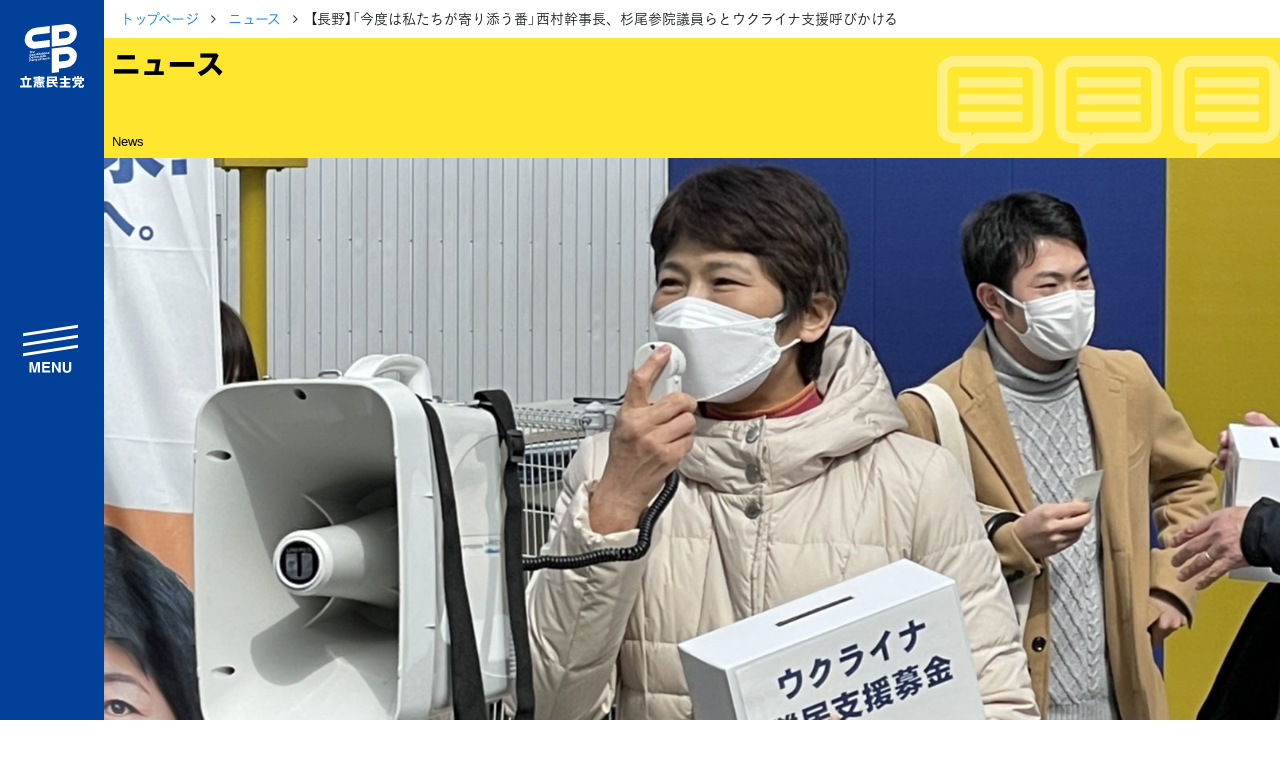

--- FILE ---
content_type: text/html; charset=UTF-8
request_url: https://cdp-japan.jp/news/20220306_3191
body_size: 11680
content:
<!DOCTYPE html><html lang="ja" xmlns:og="http://ogp.me/ns#" xmlns:fb="https://www.facebook.com/2008/fbml"><head><meta charset="utf-8"/><meta name="viewport" content="width=device-width, initial-scale=1, maximum-scale=5"/><link rel="preload" href="/vendors/bootstrap/js/bootstrap.min.js" as="script"/><link rel="preload" href="/vendors/jquery/jquery.min.js" as="script"/><link rel="preload" href="/vendors/jquery-ui-1.12.1.custom/jquery-ui.min.css" as="style"/><link rel="preload" href="/assets/css/style2021.min.css?rev=40c91d76c2191f09025445972e7692dfbf9535b1" as="style"/><link rel="preload" href="/vendors/font-awesome/fonts/fontawesome-webfont.woff2" as="font"/><link rel="apple-touch-icon" sizes="180x180" href="/assets/icons/apple-touch-icon.png"/><link rel="icon" type="image/png" sizes="32x32" href="/assets/icons/favicon-32x32.png"/><link rel="icon" type="image/png" sizes="16x16" href="/assets/icons/favicon-16x16.png"/><link rel="manifest" href="/assets/icons/site.webmanifest"/><link rel="mask-icon" href="/assets/icons/safari-pinned-tab.svg" color="#004097"/><meta name="msapplication-TileColor" content="#ffffff"/><meta name="msapplication-config" content="/assets/icons/browserconfig.xml"/><meta name="theme-color" content="#ffffff"/><link href="/assets/css/style2021.min.css?rev=40c91d76c2191f09025445972e7692dfbf9535b1" rel="stylesheet"/><!-- schema.org --><script type="application/ld+json">{"@context":"https://schema.org","@graph":[{"@type":"WebSite","@id":"https://cdp-japan.jp/#website","url":"https://cdp-japan.jp/","name":"立憲民主党","inLanguage":"ja","publisher":{"@id":"https://cdp-japan.jp/#organization"},"mainEntity":{"@id":"https://cdp-japan.jp/#organization"},"potentialAction":{"@type":"SearchAction","target":{"@type":"EntryPoint","urlTemplate":"https://cdp-japan.jp/search?kw={search_term_string}"},"query-input":"required name=search_term_string"}},{"@type":["Organization","PoliticalParty"],"@id":"https://cdp-japan.jp/#organization","name":"立憲民主党","url":"https://cdp-japan.jp/","logo":{"@type":"ImageObject","url":"https://cdp-japan.jp/assets/images/logo.svg","width":170,"height":60},"sameAs":["https://x.com/CDP2017","https://www.youtube.com/rikkenminshu","https://www.instagram.com/cdp2019.jp/","https://www.facebook.com/rikkenminshu","https://www.tiktok.com/@cdp_rikkenminshu","https://ja.wikipedia.org/wiki/%E7%AB%8B%E6%86%B2%E6%B0%91%E4%B8%BB%E5%85%9A_(%E6%97%A5%E6%9C%AC_2020)"],"contactPoint":[{"@id":"https://cdp-japan.jp/form/contact#contact"}],"address":{"@type":"PostalAddress","streetAddress":"永田町１-１１-１","addressLocality":"千代田区","addressRegion":"東京都","postalCode":"100-0014","addressCountry":"JP"}},{"@type":"ContactPoint","@id":"https://cdp-japan.jp/form/contact#contact","url":"https://cdp-japan.jp/form/contact","contactType":"ご意見・お問合せ","areaServed":"JP","availableLanguage":["ja"]},{"@type":"SiteNavigationElement","@id":"https://cdp-japan.jp/#navigation","name":"メインナビゲーション","isPartOf":{"@id":"https://cdp-japan.jp/#website"},"hasPart":[{"@type":"WebPage","name":"綱領","url":"https://cdp-japan.jp/about/principles"},{"@type":"WebPage","name":"役員一覧","url":"https://cdp-japan.jp/about/officers"},{"@type":"WebPage","name":"次の内閣","url":"https://cdp-japan.jp/about/next-cabinet"},{"@type":"WebPage","name":"委員会委員一覧","url":"https://cdp-japan.jp/about/committees_of_diet"},{"@type":"WebPage","name":"議員・総支部長一覧","url":"https://cdp-japan.jp/members"},{"@type":"WebPage","name":"党本部所在地","url":"https://cdp-japan.jp/about/access"},{"@type":"WebPage","name":"都道府県連一覧","url":"https://cdp-japan.jp/about/local_organization"},{"@type":"WebPage","name":"2025年度活動計画","url":"https://cdp-japan.jp/about/activity_plan_fy2025"},{"@type":"WebPage","name":"2024年度活動報告","url":"https://cdp-japan.jp/about/activity_report_fy2024"},{"@type":"WebPage","name":"ニュース","url":"https://cdp-japan.jp/news"},{"@type":"WebPage","name":"政策（ビジョン等）","url":"https://cdp-japan.jp/visions"},{"@type":"WebPage","name":"選挙情報","url":"https://cdp-japan.jp/elections"},{"@type":"WebPage","name":"候補者公募（外部）","url":"https://koubo2022.cdp-japan.jp/general_candidates/"},{"@type":"WebPage","name":"活動（キャンペーン等）","url":"https://cdp-japan.jp/campaign/networking"},{"@type":"WebPage","name":"青年局／ユース","url":"https://cdp-japan.jp/youth"},{"@type":"WebPage","name":"特集","url":"https://cdp-japan.jp/features"},{"@type":"WebPage","name":"参加する（党員・協力等）","url":"https://cdp-japan.jp/commit"},{"@type":"WebPage","name":"寄付（寄付フォーム）","url":"https://cdp-japan.jp/form/donation"},{"@type":"WebPage","name":"ボランティア","url":"https://cdp-japan.jp/volunteer"},{"@type":"WebPage","name":"職員採用","url":"https://cdp-japan.jp/info/staff-recruitment_2025"},{"@type":"WebPage","name":"規約（諸規則）","url":"https://cdp-japan.jp/about/byelaw"},{"@type":"WebPage","name":"ハラスメント相談窓口","url":"https://cdp-japan.jp/form/harassment-contact"},{"@type":"WebPage","name":"プライバシーポリシー","url":"https://cdp-japan.jp/about/privacypolicy"},{"@type":"WebPage","name":"ご意見・お問合せ","url":"https://cdp-japan.jp/form/contact"},{"@type":"WebPage","name":"素材箱（メディア）","url":"https://cdp-japan.jp/news/20251007_9727"},{"@type":"WebPage","name":"著作物ご利用ガイドライン","url":"https://cdp-japan.jp/about/copyright-guideline"}]}]}</script><title>【長野】「今度は私たちが寄り添う番」西村幹事長、杉尾参院議員らとウクライナ支援呼びかける - 立憲民主党</title><meta name="description" content="　立憲民主党長野県連は3月6日、長野市内で西村智奈美幹事長と共に、県連代表の篠原孝衆院議員、県連代表代行の杉尾秀哉参院議員、県連副代表の神津健衆院議員、羽田次郎"/><meta name="keywords" content="ニュース,立憲民主党,政党,政治,国会議員,民主主義,国会"/><meta name="author" content="立憲民主党"/><!-- twitter --><meta name="twitter:card" content="summary_large_image"/><meta name="twitter:site" content="@CDP2017"/><!-- ogp --><meta property="og:locale" content="ja_JP"/><meta property="og:site_name" content="立憲民主党"/><meta property="og:title" content="【長野】「今度は私たちが寄り添う番」西村幹事長、杉尾参院議員らとウクライナ支援呼びかける"/><meta property="og:description" content="　立憲民主党長野県連は3月6日、長野市内で西村智奈美幹事長と共に、県連代表の篠原孝衆院議員、県連代表代行の杉尾秀哉参院議員、県連副代表の神津健衆院議員、羽田次郎"/><meta property="og:url" content="https://cdp-japan.jp/news/20220306_3191"/><meta property="og:type" content="article"/><meta property="og:image" content="https://cdp-japan.jp/files/hBYF/ECyQ/Y2Br/0uXV/hBYFECyQY2Br0uXVnRLXWCYr_tn1200.jpg"/><link rel="prev" href="https://cdp-japan.jp/news/20220306_3189"/><link rel="next" href="https://cdp-japan.jp/news/20220304_3181"/><!-- time publish --><meta property="article:published_time" content="2022-03-06T23:01:00+09:00"/><meta property="article:modified_time" content="2022-03-07T14:24:55+09:00"/><link rel="canonical" href="https://cdp-japan.jp/news/20220306_3191"/><link rel="amphtml" href="https://cdp-japan.jp/news/20220306_3191/amp"/><!-- schema.org --><script type="application/ld+json">{"@context":"https://schema.org","@graph":[{"@type":"Article","mainEntityOfPage":{"@type":"WebPage","@id":"https://cdp-japan.jp/news/20220306_3191"},"headline":"【長野】「今度は私たちが寄り添う番」西村幹事長、杉尾参院議員らとウクライナ支援呼びかける","description":"　立憲民主党長野県連は3月6日、長野市内で西村智奈美幹事長と共に、県連代表の篠原孝衆院議員、県連代表代行の杉尾秀哉参院議員、県連副代表の神津健衆院議員、羽田次郎","datePublished":"2022-03-06T23:01:00+09:00","dateModified":"2022-03-07T14:24:55+09:00","publisher":{"@type":"Organization","@id":"https://cdp-japan.jp/#organization"},"author":{"@type":"Organization","@id":"https://cdp-japan.jp/#organization"},"keywords":["西村智奈美","篠原孝","杉尾秀哉","神津健","羽田次郎","ウクライナ難民支援募金","ウクライナ","長野県","長野市"],"image":{"@type":"ImageObject","url":"https://cdp-japan.jp/files/hBYF/ECyQ/Y2Br/0uXV/hBYFECyQY2Br0uXVnRLXWCYr_tn1200.jpg","width":1478,"height":1108}},{"@type":"BreadcrumbList","itemListElement":[{"@type":"ListItem","position":1,"name":"トップページ","item":"https://cdp-japan.jp/"},{"@type":"ListItem","position":2,"name":"ニュース","item":"https://cdp-japan.jp/news"},{"@type":"ListItem","position":2,"name":"【長野】「今度は私たちが寄り添う番」西村幹事長、杉尾参院議員らとウクライナ支援呼びかける"}]},{"@type":"Organization","@id":"https://cdp-japan.jp/#organization"},{"@type":"WebSite","@id":"https://cdp-japan.jp/#website"},{"@type":"PoliticalParty","@id":"https://cdp-japan.jp/#organization"},{"@type":["WebPageELement","SiteNavigationElement"],"@id":"https://cdp-japan.jp/#navigation"}]}</script></head><body class="loading"><nav id="nav-sp"><ul><li><a href="/about/officers" class="logo"> 党役員</a></li><li><a href="/members/all" class="members"> 議員情報</a></li><li><a href="/news" class="news"> NEWS</a></li><li><a href="/elections" class="vote"> 選挙情報</a></li><li><a href="/commit" class="volunteer"> 参加する</a></li></ul></nav><aside id="sidenav" class="js-sidenav"><div class="sidenav-controlls"><a href="/" id="sidenav-logo"><img src="/assets/images/logomark_w.svg" alt="立憲民主党" width="80" height="100"/></a><button class="btn btn-block btn-lg" id="nav-btn-search"><span>search</span></button><button class="btn btn-block btn-lg btn-toggler-close" id="btn-toggler"><span>menu</span></button></div><div id="search-drawer"><div class="panel py-1"><form id="sidenav-search" class="mt-2 mb-2" role="form" method="GET" action="/search"><div class="search-form"><input type="text" class="search-text" name="kw" autocomplete="off" placeholder="サイト内検索" title="検索"/><button class="search-button" type="submit"><i class="fa fa-mag"></i></button></div></form></div></div><nav id="sidebar-nav"><ul><li class="has-children"><a href="#">立憲民主党について</a><ul class="d-block"><li><a href="/about/principles">綱領</a></li><li><a href="/about/officers">役員一覧</a></li><li><a href="/about/next-cabinet">次の内閣</a></li><li><a href="/about/committees_of_diet">委員会委員一覧</a></li><li><a href="/members">議員・総支部長一覧</a></li></ul><ul class="d-block mt-0"><li><a href="/about/access">党本部所在地</a></li><li><a href="/about/local_organization">都道府県連一覧</a></li></ul><ul class="d-block mt-0"><li><a href="/about/activity_plan_fy2025">2025年度活動計画</a></li><li><a href="/about/activity_report_fy2024">2024年度活動報告</a></li></ul></li><li><a href="/news">ニュース</a></li><li class="has-children"><a href="/visions">政策</a><ul class="d-block"><li><a href="/about/basic-policies">基本政策</a></li><li><a href="/campaign/sustainable_society">ビジョン２２</a></li><li><a href="/visions/policies2025">政策集</a></li><li><a href="/visions/election_policies">選挙政策</a></li><li><a href="/visions/diet-report/2025">国会レポート</a></li></ul><ul class="d-block mt-0"><li><a href="/visions/activities">政調活動ニュース</a></li><li><a href="/visions/submission_bills">提出法案</a></li></ul></li><li></li><li class="has-children"><a href="/elections">選挙</a><ul class="d-block"><li><a href="https://koubo2022.cdp-japan.jp/general_candidates/" target="_koubo2022">候補者公募</a></li><li><a href="/elections">選挙情報</a></li></ul></li><li class="has-children"><a href="#">活動</a><ul><li><a href="/campaign/networking">つながる本部</a></li><li><a href="/campaign/gender_equality">ジェンダー平等推進本部</a></li><li><a href="/youth">青年局</a></li><li><a href="/rikken-youth">りっけんユース</a></li></ul></li><li><a href="/features">特集</a></li><li class="has-children"><a href="/commit">参加する</a><ul class="d-block"><li><a href="/commit/as_member">党員・協力党員</a></li><li><a href="/partners">パートナーズ</a></li><li><a href="/form/donation">寄付</a></li><li><a href="/form/party-organ">広報紙「立憲民主」のご案内</a></li><li><a href="/info/staff-recruitment_2025">職員採用</a></li></ul><ul class="d-block mt-0"><li><a href="/volunteer">ボランティアセンター</a></li><li><a href="/volunteer/posting">＃ポスティング大作戦</a></li><li><a href="/gallery">シェアしよう</a></li><li><a href="/news/20251007_9727">素材箱</a></li></ul></li><li class="has-children"><a href="#">規約等</a><ul class="d-block"><li><a href="/about/byelaw">規約</a></li><li><a href="/about/byelaw_presidential-election">代表選挙規則</a></li><li><a href="/about/organization_rules">組織規則</a></li><li><a href="/about/campaign_committee_rules">選挙対策委員会規則</a></li><li><a href="/about/ethics">倫理規則</a></li></ul><ul class="d-block mt-0"><li><a href="/about/harassment-prevention-guideline">ハラスメント対策指針</a></li><li><a href="/form/harassment-contact">ハラスメント相談窓口</a></li></ul><ul class="d-block mt-0"><li><a href="/about/copyright-guideline">立憲民主党著作物ご利用に際してのガイドライン</a></li><li><a href="/about/privacypolicy">プライバシーポリシー</a></li></ul></li><li><a href="/form/contact">ご意見・お問合せ</a></li></ul><form id="sidenav-search" class="" role="form" method="GET" action="/search"><div class="search-form"><input type="text" class="search-text" name="kw" autocomplete="off" placeholder="サイト内検索..." title="検索"/><button class="search-button" type="submit"><i class="fa fa-mag"></i></button></div></form><div id="lang-switch" class="mt-2"><a href="/english" class="">English</a></div><div id="sidenav-sociallinks"><ul><li><a class="btn-share xcom" href="https://twitter.com/CDP2017" data-target="twitter">X</a></li><li><a class="btn-share youtube" href="https://www.youtube.com/rikkenminshu" data-target="youtube">YouTube</a></li><li><a class="btn-share line" href="https://page.line.me/wvq1396f?oat_referrer=PROFILE&amp;openQrModal=true" data-target="line">LINE</a></li><li><a class="btn-share instagram" href="https://www.instagram.com/cdp2019.jp/" data-target="instagram">instagram</a></li><li><a class="btn-share tiktok" href="https://www.tiktok.com/@cdp_rikkenminshu?lang=ja-JP" data-target="tiktok">TikTok</a></li></ul></div></nav></aside><div id="content"><nav class="breadcrumb-container article-news"><ol class="breadcrumb"><li><a href="/">トップページ</a></li><li><a href="/news">ニュース</a></li><li class="active">【長野】「今度は私たちが寄り添う番」西村幹事長、杉尾参院議員らとウクライナ支援呼びかける</li></ol></nav><h1 id="page-title" class="bg-yellow title-news mb-0"><span>ニュース</span><small>News</small></h1><div id="article-hero"><figure class="fig article-figure"><img class="figure-img" src="//cdp-japan.jp/files/hBYF/ECyQ/Y2Br/0uXV/hBYFECyQY2Br0uXVnRLXWCYr_tn720.jpg" srcset="//cdp-japan.jp/files/hBYF/ECyQ/Y2Br/0uXV/hBYFECyQY2Br0uXVnRLXWCYr_tn320.jpg 320w, //cdp-japan.jp/files/hBYF/ECyQ/Y2Br/0uXV/hBYFECyQY2Br0uXVnRLXWCYr_tn600.jpg 600w, //cdp-japan.jp/files/hBYF/ECyQ/Y2Br/0uXV/hBYFECyQY2Br0uXVnRLXWCYr_tn720.jpg 720w, //cdp-japan.jp/files/hBYF/ECyQ/Y2Br/0uXV/hBYFECyQY2Br0uXVnRLXWCYr_tn960.jpg 960w, //cdp-japan.jp/files/hBYF/ECyQ/Y2Br/0uXV/hBYFECyQY2Br0uXVnRLXWCYr.jpg 1200w" alt=""/></figure></div><div class="container"><div class="row"><div class="col-12 col-lg-8"><main class="main mb-5"><article id="article" class="article"><header class="article-header"><h1 class="article-title"> 【長野】「今度は私たちが寄り添う番」西村幹事長、杉尾参院議員らとウクライナ支援呼びかける</h1><nav class="tags-container"><h1>TAGS</h1><ul class="tag-list article-tags"><li><a href="/tag/%E3%83%8B%E3%83%A5%E3%83%BC%E3%82%B9" title="タグ「ニュース」で検索">ニュース</a></li><li><a href="/tag/%E8%A5%BF%E6%9D%91%E6%99%BA%E5%A5%88%E7%BE%8E" title="タグ「西村智奈美」で検索">西村智奈美</a></li><li><a href="/tag/%E7%AF%A0%E5%8E%9F%E5%AD%9D" title="タグ「篠原孝」で検索">篠原孝</a></li><li><a href="/tag/%E6%9D%89%E5%B0%BE%E7%A7%80%E5%93%89" title="タグ「杉尾秀哉」で検索">杉尾秀哉</a></li><li><a href="/tag/%E7%A5%9E%E6%B4%A5%E5%81%A5" title="タグ「神津健」で検索">神津健</a></li><li><a href="/tag/%E7%BE%BD%E7%94%B0%E6%AC%A1%E9%83%8E" title="タグ「羽田次郎」で検索">羽田次郎</a></li><li><a href="/tag/%E3%82%A6%E3%82%AF%E3%83%A9%E3%82%A4%E3%83%8A%E9%9B%A3%E6%B0%91%E6%94%AF%E6%8F%B4%E5%8B%9F%E9%87%91" title="タグ「ウクライナ難民支援募金」で検索">ウクライナ難民支援募金</a></li><li><a href="/tag/%E3%82%A6%E3%82%AF%E3%83%A9%E3%82%A4%E3%83%8A" title="タグ「ウクライナ」で検索">ウクライナ</a></li><li><a href="/tag/%E9%95%B7%E9%87%8E%E7%9C%8C" title="タグ「長野県」で検索">長野県</a></li><li><a href="/tag/%E9%95%B7%E9%87%8E%E5%B8%82" title="タグ「長野市」で検索">長野市</a></li></ul></nav><p class="date"><time pubdate="pubdate" class="pubdate" datetime="2022-03-06T00:00:00+09:00">2022年3月6日</time></p></header><div class="article-body"><p>　立憲民主党長野県連は3月6日、長野市内で西村智奈美幹事長と共に、県連代表の篠原孝衆院議員、県連代表代行の杉尾秀哉参院議員、県連副代表の神津健衆院議員、羽田次郎参院議員などが参加して、ウクライナ難民支援の募金活動を行いました。</p><p>　立憲民主党は、ロシアによるウクライナ侵略に対して抗議の決議を行うとともに、ウクライナ難民を支援するための募金活動を全国一斉に5日から開始。お預かりした募金は難民を支援するUNHCR（国連難民高等弁務官事務所）に全額お届けします。</p><figure class="large"><img src="/files/qAI9/Lflt/zQMS/FBM0/qAI9LfltzQMSFBM0SKiq57gr_tn960.jpg" alt="S__63094978_rez.jpg"></figure><p>　杉尾議員は、<a href="https://cdp-japan.jp/news/20220302_3154" target="_blank">3月２日行われた予算委員会でこの問題を取り上げ</a>、岸田総理に（1）国際社会が力を合わせロシアに最大限の圧力をかけ、その先頭に日本政府も立ち、人民元・仮想通貨などの抜け穴を防ぐことを含めた経済制裁措置等の行動（2）難民の積極的な受け入れ――を求めたことを報告。難民受け入れについては林外務大臣から前向きな答弁があり、同日夜には岸田総理も会見で受け入れ表明があった」と述べ、立憲民主党の提案が実現したことを報告しました。</p><figure class="large"><img src="/files/wFKV/0EPw/BOSY/3qJh/wFKV0EPwBOSY3qJhPpuTnQA1_tn960.jpg" alt="S__63094991_rez.jpg"></figure><p>　神津議員は、「明確な国際法、国連憲章への違反行為」だと非難。党大会と衆参両院で対ロシア非難決議が行われたことを聴衆に報告しました。「ウクライナで起きている事態は決して他人事ではない」「大切なご家族、知人、親戚の皆さんなどが、急に戦争に巻き込まれる、そういった事態を想定し支援を行っていきたい」と訴えました。</p><figure class="large"><img src="/files/TgfQ/aZzv/DKVy/mzUa/TgfQaZzvDKVymzUacznYIfAR_tn960.jpg" alt="S__63094987_rez.jpg"></figure><p>　プーチン大統領が核兵器の利用も辞さない姿勢を見せるなか、日本では核シェアリングの議論を与党幹部が口にし始めているとして、核兵器に対する批判が高まる国際世論とかい離したこの状況について、「日本は議論を始める必要があるのか、疑問でならない」と訴えました。</p><figure class="large"><img src="/files/9ZEU/eTkI/qaXG/yymm/9ZEUeTkIqaXGyymm3VVVPPM8_tn960.jpg" alt="S__63094981_rez.jpg"></figure><p>　篠原議員は、これまで3回キエフを訪問したことを挙げるとともに、2014年のクリミア侵攻の際にウクライナに対する懸念が現実のものになったと述べ、今回の軍事侵攻を非難しました。</p><figure class="large"><img src="/files/vylf/MPjt/SZ2C/4lea/vylfMPjtSZ2C4leazWQpCJlr_tn960.jpg" alt="S__63094974_rez.jpg"></figure><p>　西村幹事長は、「（過去の）大戦から教訓を得て、武力ではなく、対話・外交力によって紛争を解決しようと決意をした」と語り、日本国憲法の前文でも平和の維持に努める国際社会において、名誉ある地位を占めたい宣言しているとして、「ロシアのウクライナに対する侵攻に、私たちは声を上げていかなければならない」と訴えました。<br>　さらに、チェルノブイリ原発事故の経験から、東日本大震災の際、ウクライナが日本に寄り添ってくれたと語り、「今度は私たちがウクライナの人たちに思いを寄せる番だ」と訴えました。</p><figure class="large"><img src="/files/d4jH/dijd/ojc6/LtPR/d4jHdijdojc6LtPRKMmnbfYb_tn960.jpg" alt="S__63094990_rez.jpg"></figure><p>　街頭活動後、西村幹事長と杉尾議員は記者団の取材に応じました。</p><p>　杉尾議員は、どのような思いで街頭活動をしたのかについて、先日の予算委員会で政府から難民受け入れについて前向きな答弁があったことなどを受け、こうした国会活動の報告とともに、党の募金活動の企画もあり、多くの皆さんに関心を示して欲しいと語りました。</p><p>　改選を迎える杉尾議員は、今夏の参院選まで4カ月ほどとなり何を訴えていくかについて、内外の危機として新型コロナ対策とウクライナ情勢を挙げ、（1）国民の皆さんの命と暮らしと健康を守り抜くことが政治の果たすべき役割であること、（2）地方・地域の持続可能性をどう高めていくのか、（3）農業政策――などを挙げました。</p><p>　西村幹事長は、ロシア情勢について国会や街頭でどう訴えていきたいかについて、軍事侵攻を一日も早く止めるために全力を挙げたいと語り、対ロシアの経済政策で日本政府に協力していきたいと述べました。また難民支援について、林外務大臣より早く泉健太代表がウクライナ大使と会うこととなり要請をされたことからしっかり対応していく旨語りました。<br>　さらに、「この機に乗じて核保有の話をするのは邪道だ」と指摘、「きっぱり止めていきたい」と述べました。</p></div><footer><nav class="tags-container"><h1>TAGS</h1><ul class="tag-list article-tags"><li><a href="/tag/%E3%83%8B%E3%83%A5%E3%83%BC%E3%82%B9" title="タグ「ニュース」で検索">ニュース</a></li><li><a href="/tag/%E8%A5%BF%E6%9D%91%E6%99%BA%E5%A5%88%E7%BE%8E" title="タグ「西村智奈美」で検索">西村智奈美</a></li><li><a href="/tag/%E7%AF%A0%E5%8E%9F%E5%AD%9D" title="タグ「篠原孝」で検索">篠原孝</a></li><li><a href="/tag/%E6%9D%89%E5%B0%BE%E7%A7%80%E5%93%89" title="タグ「杉尾秀哉」で検索">杉尾秀哉</a></li><li><a href="/tag/%E7%A5%9E%E6%B4%A5%E5%81%A5" title="タグ「神津健」で検索">神津健</a></li><li><a href="/tag/%E7%BE%BD%E7%94%B0%E6%AC%A1%E9%83%8E" title="タグ「羽田次郎」で検索">羽田次郎</a></li><li><a href="/tag/%E3%82%A6%E3%82%AF%E3%83%A9%E3%82%A4%E3%83%8A%E9%9B%A3%E6%B0%91%E6%94%AF%E6%8F%B4%E5%8B%9F%E9%87%91" title="タグ「ウクライナ難民支援募金」で検索">ウクライナ難民支援募金</a></li><li><a href="/tag/%E3%82%A6%E3%82%AF%E3%83%A9%E3%82%A4%E3%83%8A" title="タグ「ウクライナ」で検索">ウクライナ</a></li><li><a href="/tag/%E9%95%B7%E9%87%8E%E7%9C%8C" title="タグ「長野県」で検索">長野県</a></li><li><a href="/tag/%E9%95%B7%E9%87%8E%E5%B8%82" title="タグ「長野市」で検索">長野市</a></li></ul></nav><div class="share-links share-links-2021"><nav><h1>Share</h1><ul><li class="btn-share"><a href="https://twitter.com/intent/tweet?text=%E3%80%90%E9%95%B7%E9%87%8E%E3%80%91%E3%80%8C%E4%BB%8A%E5%BA%A6%E3%81%AF%E7%A7%81%E3%81%9F%E3%81%A1%E3%81%8C%E5%AF%84%E3%82%8A%E6%B7%BB%E3%81%86%E7%95%AA%E3%80%8D%E8%A5%BF%E6%9D%91%E5%B9%B9%E4%BA%8B%E9%95%B7%E3%80%81%E6%9D%89%E5%B0%BE%E5%8F%82%E9%99%A2%E8%AD%B0%E5%93%A1%E3%82%89%E3%81%A8%E3%82%A6%E3%82%AF%E3%83%A9%E3%82%A4%E3%83%8A%E6%94%AF%E6%8F%B4%E5%91%BC%E3%81%B3%E3%81%8B%E3%81%91%E3%82%8B%20%0A%0ahttps%3A%2F%2Fcdp-japan.jp%2Fnews%2F20220306_3191&amp;hashtags=立憲民主党" class="xcom js-share" data-target="twitter">ポスト</a></li><li class="btn-share"><a href="https://www.facebook.com/share.php?u=https%3A%2F%2Fcdp-japan.jp%2Fnews%2F20220306_3191" class="js-share facebook" data-target="facebook">シェア</a></li><li class="btn-share"><a href="https://line.me/R/msg/text/?https%3A%2F%2Fcdp-japan.jp%2Fnews%2F20220306_3191" class="js-share line" data-target="line">Lineで送る</a></li><li class="btn-share"><a href="https://b.hatena.ne.jp/entry/https%3A%2F%2Fcdp-japan.jp%2Fnews%2F20220306_3191" class="js-share hatena" data-target="hatena">はてブ</a></li></ul></nav></div><nav class="siblings-nav"><div class="prev"><a href="/news/20220306_3189"><h3>前の記事</h3><div class="card-nav"><figure class="fig"><img class="figure-img" src="//cdp-japan.jp/files/gd84/3WDT/amcO/aWCW/gd843WDTamcOaWCWEwmAbgHm_tn480.jpg" srcset="//cdp-japan.jp/files/gd84/3WDT/amcO/aWCW/gd843WDTamcOaWCWEwmAbgHm_tn160.jpg 320w, //cdp-japan.jp/files/gd84/3WDT/amcO/aWCW/gd843WDTamcOaWCWEwmAbgHm_tn320.jpg 720w" alt=""/></figure><p> 【千葉】「ウクライナ支援に最大限の努力を行う」泉代表が小西参院議員らと訴える</p></div></a></div><div class="next"><a href="/news/20220304_3181"><h3>次の記事</h3><div class="card-nav"><figure class="fig"><img class="figure-img" src="https://i.ytimg.com/vi/6n_mHD-J3Kw/mqdefault.jpg" srcset="https://i.ytimg.com/vi/6n_mHD-J3Kw/mqdefault.jpg 320w, https://i.ytimg.com/vi/6n_mHD-J3Kw/mqdefault.jpg 480w, https://i.ytimg.com/vi/6n_mHD-J3Kw/hqdefault.jpg 720w, https://i.ytimg.com/vi/6n_mHD-J3Kw/hqdefault.jpg 960w" alt=""/></figure><p> 【動画出演】3月7日（月）、荒井衆院議員が日本若者協議会「#これからの選挙 〜減り続ける選挙報道について〜」に出演</p></div></a></div></nav></footer></article></main></div><div class="col-12 col-lg-4"><aside class="aside mb-5"><section class="popular-news"><h2 class="mt-0 mb-2 title-aside-news">関連ニュース</h2><div class="article-list article-list-sm"><ul class=""><li><a href="/news/20251112_9845"><figure class="fig article-figure"><img class="figure-img" src="//cdp-japan.jp/files/2025/nfTq/pJz7/0TNN/2025nfTqpJz70TNNECGXmGvl_tn160.jpg" srcset="//cdp-japan.jp/files/2025/nfTq/pJz7/0TNN/2025nfTqpJz70TNNECGXmGvl_tn80.jpg 320w, //cdp-japan.jp/files/2025/nfTq/pJz7/0TNN/2025nfTqpJz70TNNECGXmGvl_tn160.jpg 720w" alt=""/></figure><h3 class="list-title">【参院予算委員会】田名部、蓮舫、羽田、杉尾各議員「クマ被害対策、政治資金問題、生活保護、農業政策」などを質問</h3><p class="pubdate">2025年11月12日</p></a></li><li><a href="/news/20251028_9796"><figure class="fig article-figure"><img class="figure-img" src="https://i.ytimg.com/vi/KLFM0bafJhY/mqdefault.jpg" srcset="https://i.ytimg.com/vi/KLFM0bafJhY/mqdefault.jpg 320w, https://i.ytimg.com/vi/KLFM0bafJhY/mqdefault.jpg 480w, https://i.ytimg.com/vi/KLFM0bafJhY/hqdefault.jpg 720w, https://i.ytimg.com/vi/KLFM0bafJhY/hqdefault.jpg 960w" alt=""/></figure><h3 class="list-title">「額ありきではない」　防衛費対GDP比2％前倒しに安住幹事長</h3><p class="pubdate">2025年10月28日</p></a></li><li><a href="/news/20251014_9753"><figure class="fig article-figure"><img class="figure-img" src="https://i.ytimg.com/vi/5PSEFp-wKng/mqdefault.jpg" srcset="https://i.ytimg.com/vi/5PSEFp-wKng/mqdefault.jpg 320w, https://i.ytimg.com/vi/5PSEFp-wKng/mqdefault.jpg 480w, https://i.ytimg.com/vi/5PSEFp-wKng/hqdefault.jpg 720w, https://i.ytimg.com/vi/5PSEFp-wKng/hqdefault.jpg 960w" alt=""/></figure><h3 class="list-title">【幹事長会見】「数は現実、48票を死に物狂いで集める」安住幹事長</h3><p class="pubdate">2025年10月14日</p></a></li><li><a href="/news/20250916_9651"><figure class="fig article-figure"><img class="figure-img" src="https://i.ytimg.com/vi/E5MPJ105Glg/mqdefault.jpg" srcset="https://i.ytimg.com/vi/E5MPJ105Glg/mqdefault.jpg 320w, https://i.ytimg.com/vi/E5MPJ105Glg/mqdefault.jpg 480w, https://i.ytimg.com/vi/E5MPJ105Glg/hqdefault.jpg 720w, https://i.ytimg.com/vi/E5MPJ105Glg/hqdefault.jpg 960w" alt=""/></figure><h3 class="list-title">【幹事長会見】穏健、中道、リベラルの立場で「しっかりと議論をすることで支持を回復」安住幹事長</h3><p class="pubdate">2025年9月16日</p></a></li><li><a href="/news/20250708_9468"><figure class="fig article-figure"><img class="figure-img" src="https://i.ytimg.com/vi/MNHB61vaMFQ/mqdefault.jpg" srcset="https://i.ytimg.com/vi/MNHB61vaMFQ/mqdefault.jpg 320w, https://i.ytimg.com/vi/MNHB61vaMFQ/mqdefault.jpg 480w, https://i.ytimg.com/vi/MNHB61vaMFQ/hqdefault.jpg 720w, https://i.ytimg.com/vi/MNHB61vaMFQ/hqdefault.jpg 960w" alt=""/></figure><h3 class="list-title">【長野】羽田次郎候補「弱い立場にある人々に光を当てることが政治の役割」野田代表と訴え</h3><p class="pubdate">2025年7月8日</p></a></li></ul></div></section><section class="relative-members"><h2 class="mt-0 mb-2 title-aside-members">関連議員</h2><div class="member-search-results"><a href="/member/48/%E8%A5%BF%E6%9D%91%E6%99%BA%E5%A5%88%E7%BE%8E" title="西村智奈美"><div class="card member member-lower"><div class="member-portrait"><figure class="fig fig-portrait fig-user"><img src="//cdp-japan.jp/files/84Sm/bMZY/HOnv/6ARj/84SmbMZYHOnv6ARjlLppRj7p_tn160.jpg" srcset="//cdp-japan.jp/files/84Sm/bMZY/HOnv/6ARj/84SmbMZYHOnv6ARjlLppRj7p_tn320.jpg 320w, //cdp-japan.jp/files/84Sm/bMZY/HOnv/6ARj/84SmbMZYHOnv6ARjlLppRj7p_tn480.jpg 480w, //cdp-japan.jp/files/84Sm/bMZY/HOnv/6ARj/84SmbMZYHOnv6ARjlLppRj7p_tn600.jpg 600w, //cdp-japan.jp/files/84Sm/bMZY/HOnv/6ARj/84SmbMZYHOnv6ARjlLppRj7p_tn720.jpg 720w" alt="西村智奈美" title="西村智奈美" loading="lazy"/></figure></div><div class="card-body member-body"><h3 class="member-name"> 西村智奈美<br/><small>にしむらちなみ</small></h3><p class="member-info"><span class="house-type"> 衆議院議員</span><br/><span class="elected-times">7期　</span><span class="district">新潟1区</span></p></div></div></a></div><div class="member-search-results"><a href="/member/3040/%E7%AF%A0%E5%8E%9F%E5%AD%9D" title="篠原孝"><div class="card member member-lower"><div class="member-portrait"><figure class="fig fig-portrait fig-user"><img src="//cdp-japan.jp/files/M0PX/lFjI/pJMF/dnP6/M0PXlFjIpJMFdnP6A5RxE0R7_tn160.jpg" srcset="//cdp-japan.jp/files/M0PX/lFjI/pJMF/dnP6/M0PXlFjIpJMFdnP6A5RxE0R7_tn320.jpg 320w, //cdp-japan.jp/files/M0PX/lFjI/pJMF/dnP6/M0PXlFjIpJMFdnP6A5RxE0R7_tn480.jpg 480w, //cdp-japan.jp/files/M0PX/lFjI/pJMF/dnP6/M0PXlFjIpJMFdnP6A5RxE0R7_tn600.jpg 600w, //cdp-japan.jp/files/M0PX/lFjI/pJMF/dnP6/M0PXlFjIpJMFdnP6A5RxE0R7_tn720.jpg 720w" alt="篠原孝" title="篠原孝" loading="lazy"/></figure></div><div class="card-body member-body"><h3 class="member-name"> 篠原孝<br/><small>しのはらたかし</small></h3><p class="member-info"><span class="house-type"> 衆議院議員</span><br/><span class="elected-times">8期　</span><span class="district">長野1区</span></p></div></div></a></div><div class="member-search-results"><a href="/member/141/%E6%9D%89%E5%B0%BE%E7%A7%80%E5%93%89" title="杉尾秀哉"><div class="card member member-upper"><div class="member-portrait"><figure class="fig fig-portrait fig-user"><img src="//cdp-japan.jp/files/OULa/rIpQ/AbaW/VTOD/OULarIpQAbaWVTODakL9UOD5_tn160.jpg" srcset="//cdp-japan.jp/files/OULa/rIpQ/AbaW/VTOD/OULarIpQAbaWVTODakL9UOD5_tn320.jpg 320w, //cdp-japan.jp/files/OULa/rIpQ/AbaW/VTOD/OULarIpQAbaWVTODakL9UOD5_tn480.jpg 480w, //cdp-japan.jp/files/OULa/rIpQ/AbaW/VTOD/OULarIpQAbaWVTODakL9UOD5_tn600.jpg 600w, //cdp-japan.jp/files/OULa/rIpQ/AbaW/VTOD/OULarIpQAbaWVTODakL9UOD5_tn720.jpg 720w" alt="杉尾秀哉" title="杉尾秀哉" loading="lazy"/></figure></div><div class="card-body member-body"><h3 class="member-name"> 杉尾秀哉<br/><small>すぎおひでや</small></h3><p class="member-info"><span class="house-type"> 参議院議員</span><br/><span class="elected-times">2期　</span><span class="district">長野</span></p></div></div></a></div><div class="member-search-results"><a href="/member/3878/%E7%BE%BD%E7%94%B0%E6%AC%A1%E9%83%8E" title="羽田次郎"><div class="card member member-upper"><div class="member-portrait"><figure class="fig fig-portrait fig-user"><img src="//cdp-japan.jp/files/O05O/t3FC/empR/CMxR/O05Ot3FCempRCMxRLP9BMArk_tn160.jpg" srcset="//cdp-japan.jp/files/O05O/t3FC/empR/CMxR/O05Ot3FCempRCMxRLP9BMArk_tn320.jpg 320w, //cdp-japan.jp/files/O05O/t3FC/empR/CMxR/O05Ot3FCempRCMxRLP9BMArk_tn480.jpg 480w, //cdp-japan.jp/files/O05O/t3FC/empR/CMxR/O05Ot3FCempRCMxRLP9BMArk_tn600.jpg 600w, //cdp-japan.jp/files/O05O/t3FC/empR/CMxR/O05Ot3FCempRCMxRLP9BMArk_tn720.jpg 720w" alt="羽田次郎" title="羽田次郎" loading="lazy"/></figure></div><div class="card-body member-body"><h3 class="member-name"> 羽田次郎<br/><small>はたじろう</small></h3><p class="member-info"><span class="house-type"> 参議院議員</span><br/><span class="elected-times">2期　</span><span class="district">長野</span></p></div></div></a></div></section><section class="popular-news"><h2 class="mt-0 mb-2 title-aside-news">最近読まれているニュース</h2><div class="article-list article-list-sm"><ul class=""><li><a href="/news/20260113_0065"><figure class="fig article-figure"><img class="figure-img" src="https://i.ytimg.com/vi/yLIMjbT7I3Y/mqdefault.jpg" srcset="https://i.ytimg.com/vi/yLIMjbT7I3Y/mqdefault.jpg 320w, https://i.ytimg.com/vi/yLIMjbT7I3Y/mqdefault.jpg 480w, https://i.ytimg.com/vi/yLIMjbT7I3Y/hqdefault.jpg 720w, https://i.ytimg.com/vi/yLIMjbT7I3Y/hqdefault.jpg 960w" alt=""/></figure><h3 class="list-title">【幹事長会見】「中道勢力結集へ公明党と協議、対応等は野田代表に一任」安住淳幹事長</h3><p class="pubdate">7日前</p></a></li><li><a href="/news/20260116_0071"><figure class="fig article-figure"><img class="figure-img" src="//cdp-japan.jp/files/2026/d0KZ/l5mm/cqSl/2026d0KZl5mmcqSlxn65aBAp_tn160.jpg" srcset="//cdp-japan.jp/files/2026/d0KZ/l5mm/cqSl/2026d0KZl5mmcqSlxn65aBAp_tn80.jpg 320w, //cdp-japan.jp/files/2026/d0KZ/l5mm/cqSl/2026d0KZl5mmcqSlxn65aBAp_tn160.jpg 720w" alt=""/></figure><h3 class="list-title">新党名は「中道改革連合」、略称「中道」に　野田代表と公明・斉藤代表が発表</h3><p class="pubdate">4日前</p></a></li><li><a href="/news/20260114_0068"><figure class="fig article-figure"><img class="figure-img" src="//cdp-japan.jp/files/2026/AA7t/TYE2/lSxf/2026AA7tTYE2lSxfdu4rkGGF_tn160.png" srcset="//cdp-japan.jp/files/2026/AA7t/TYE2/lSxf/2026AA7tTYE2lSxfdu4rkGGF_tn80.png 320w, //cdp-japan.jp/files/2026/AA7t/TYE2/lSxf/2026AA7tTYE2lSxfdu4rkGGF_tn160.png 720w" alt=""/></figure><h3 class="list-title">緊急公募！　3日間限定で、衆議院選挙区における候補者の公募を実施</h3><p class="pubdate">5日前</p></a></li><li><a href="/news/20260115_0070"><figure class="fig article-figure"><img class="figure-img" src="//cdp-japan.jp/files/2026/qTrN/qQQr/tvzX/2026qTrNqQQrtvzX8IFQB3lz_tn160.jpg" srcset="//cdp-japan.jp/files/2026/qTrN/qQQr/tvzX/2026qTrNqQQrtvzX8IFQB3lz_tn80.jpg 320w, //cdp-japan.jp/files/2026/qTrN/qQQr/tvzX/2026qTrNqQQrtvzX8IFQB3lz_tn160.jpg 720w" alt=""/></figure><h3 class="list-title">新党結成へ　野田代表が公明党と党首会談 「中道改革勢力の結集軸として衆院選に臨む」</h3><p class="pubdate">5日前</p></a></li><li><a href="/news/20260117_0072"><figure class="fig article-figure"><img class="figure-img" src="https://i.ytimg.com/vi/FnpRkVeVhlQ/mqdefault.jpg" srcset="https://i.ytimg.com/vi/FnpRkVeVhlQ/mqdefault.jpg 320w, https://i.ytimg.com/vi/FnpRkVeVhlQ/mqdefault.jpg 480w, https://i.ytimg.com/vi/FnpRkVeVhlQ/hqdefault.jpg 720w, https://i.ytimg.com/vi/FnpRkVeVhlQ/hqdefault.jpg 960w" alt=""/></figure><h3 class="list-title">立憲民主党をご支援いただいている皆さまへ　野田代表メッセージ</h3><p class="pubdate">4日前</p></a></li></ul></div></section></aside></div></div></div></div><!-- footer --><footer id="footer"><nav id="footer-nav"><ul><li class="has-children"><a href="#">立憲民主党について</a><ul class="d-block"><li><a href="/about/principles">綱領</a></li><li><a href="/about/officers">役員一覧</a></li><li><a href="/about/next-cabinet">次の内閣</a></li><li><a href="/about/committees_of_diet">委員会委員一覧</a></li><li><a href="/members">議員・総支部長一覧</a></li></ul><ul class="d-block mt-0"><li><a href="/about/access">党本部所在地</a></li><li><a href="/about/local_organization">都道府県連一覧</a></li></ul><ul class="d-block mt-0"><li><a href="/about/activity_plan_fy2025">2025年度活動計画</a></li><li><a href="/about/activity_report_fy2024">2024年度活動報告</a></li></ul></li><li><a href="/news">ニュース</a></li><li class="has-children"><a href="/visions">政策</a><ul class="d-block"><li><a href="/about/basic-policies">基本政策</a></li><li><a href="/campaign/sustainable_society">ビジョン２２</a></li><li><a href="/visions/policies2025">政策集</a></li><li><a href="/visions/election_policies">選挙政策</a></li><li><a href="/visions/diet-report/2025">国会レポート</a></li></ul><ul class="d-block mt-0"><li><a href="/visions/activities">政調活動ニュース</a></li><li><a href="/visions/submission_bills">提出法案</a></li></ul></li><li></li><li class="has-children"><a href="/elections">選挙</a><ul class="d-block"><li><a href="https://koubo2022.cdp-japan.jp/general_candidates/" target="_koubo2022">候補者公募</a></li><li><a href="/elections">選挙情報</a></li></ul></li><li class="has-children"><a href="#">活動</a><ul><li><a href="/campaign/networking">つながる本部</a></li><li><a href="/campaign/gender_equality">ジェンダー平等推進本部</a></li><li><a href="/youth">青年局</a></li><li><a href="/rikken-youth">りっけんユース</a></li></ul></li><li><a href="/features">特集</a></li><li class="has-children"><a href="/commit">参加する</a><ul class="d-block"><li><a href="/commit/as_member">党員・協力党員</a></li><li><a href="/partners">パートナーズ</a></li><li><a href="/form/donation">寄付</a></li><li><a href="/form/party-organ">広報紙「立憲民主」のご案内</a></li><li><a href="/info/staff-recruitment_2025">職員採用</a></li></ul><ul class="d-block mt-0"><li><a href="/volunteer">ボランティアセンター</a></li><li><a href="/volunteer/posting">＃ポスティング大作戦</a></li><li><a href="/gallery">シェアしよう</a></li><li><a href="/news/20251007_9727">素材箱</a></li></ul></li><li class="has-children"><a href="#">規約等</a><ul class="d-block"><li><a href="/about/byelaw">規約</a></li><li><a href="/about/byelaw_presidential-election">代表選挙規則</a></li><li><a href="/about/organization_rules">組織規則</a></li><li><a href="/about/campaign_committee_rules">選挙対策委員会規則</a></li><li><a href="/about/ethics">倫理規則</a></li></ul><ul class="d-block mt-0"><li><a href="/about/harassment-prevention-guideline">ハラスメント対策指針</a></li><li><a href="/form/harassment-contact">ハラスメント相談窓口</a></li></ul><ul class="d-block mt-0"><li><a href="/about/copyright-guideline">立憲民主党著作物ご利用に際してのガイドライン</a></li><li><a href="/about/privacypolicy">プライバシーポリシー</a></li></ul></li><li><a href="/form/contact">ご意見・お問合せ</a></li></ul></nav><nav id="footer-secondary-nav"><ul><li><a href="https://www.dpfp.or.jp/" target="_blank" class="ob ob-xs">サイトアーカイブ 旧国民民主党</a></li><li><a href="https://archive2017.cdp-japan.jp/" target="_blank" class="ob ob-xs">サイトアーカイブ 旧立憲民主党</a></li></ul></nav><p id="copyrights">© 2021 The Constitutional Democratic Party of Japan</p></footer><aside class="modal fade" id="modal-video-player" tabindex="-1" role="dialog" aria-labelledby="modal-video-player" aria-hidden="true"><div class="modal-dialog modal-xl modal-dialog-centered" role="document"><div class="modal-content"><div class="modal-body embed-responsive embed-responsive-16by9"></div></div></div></aside><script src="/vendors/jquery/jquery.min.js"></script><script src="/vendors/bootstrap/js/bootstrap.min.js"></script><script type="text/javascript" src="//typesquare.com/accessor/apiscript/typesquare.js?5fd6d6f3dc8c455dbeb1436aac1e02e5&amp;loadstart=1&amp;fadein=-1" charset="utf-8"></script><script async="" src="https://platform.twitter.com/widgets.js" charset="utf-8"></script><script type="text/javascript" src="/assets/js/r2021.min.js?rev=40c91d76c2191f09025445972e7692dfbf9535b1"></script><!-- Global site tag (gtag.js) - Google Analytics --><script async="async" src="https://www.googletagmanager.com/gtag/js?id=UA-178124220-1"></script><script> window.dataLayer = window.dataLayer || []; function gtag(){dataLayer.push(arguments);} gtag('js', new Date()); gtag('config', 'UA-178124220-1');</script></body></html>

--- FILE ---
content_type: image/svg+xml
request_url: https://cdp-japan.jp/assets/images/parts/link_outbound.svg
body_size: 160
content:
<svg data-name="c 23 – 17" xmlns="http://www.w3.org/2000/svg" width="12" height="12"><path data-name="path 7748" d="M6 0v1.5h3.44L6 4.939 7.06 6l3.44-3.439V6H12V0Z" fill="#0e4098"/><path data-name="path 7749" d="M10.5 10.5h-9v-9H3V0H0v12h12V9h-1.5Z" fill="#0e4098"/></svg>

--- FILE ---
content_type: image/svg+xml
request_url: https://cdp-japan.jp/assets/images/parts/arrow_bk.svg
body_size: 62
content:
<svg data-name="panel-arrow" xmlns="http://www.w3.org/2000/svg" width="32" height="32"><path data-name="path 7698" d="M28 0v25.172L2.828 0 0 2.828 25.172 28H0v4h32V0Z"/></svg>